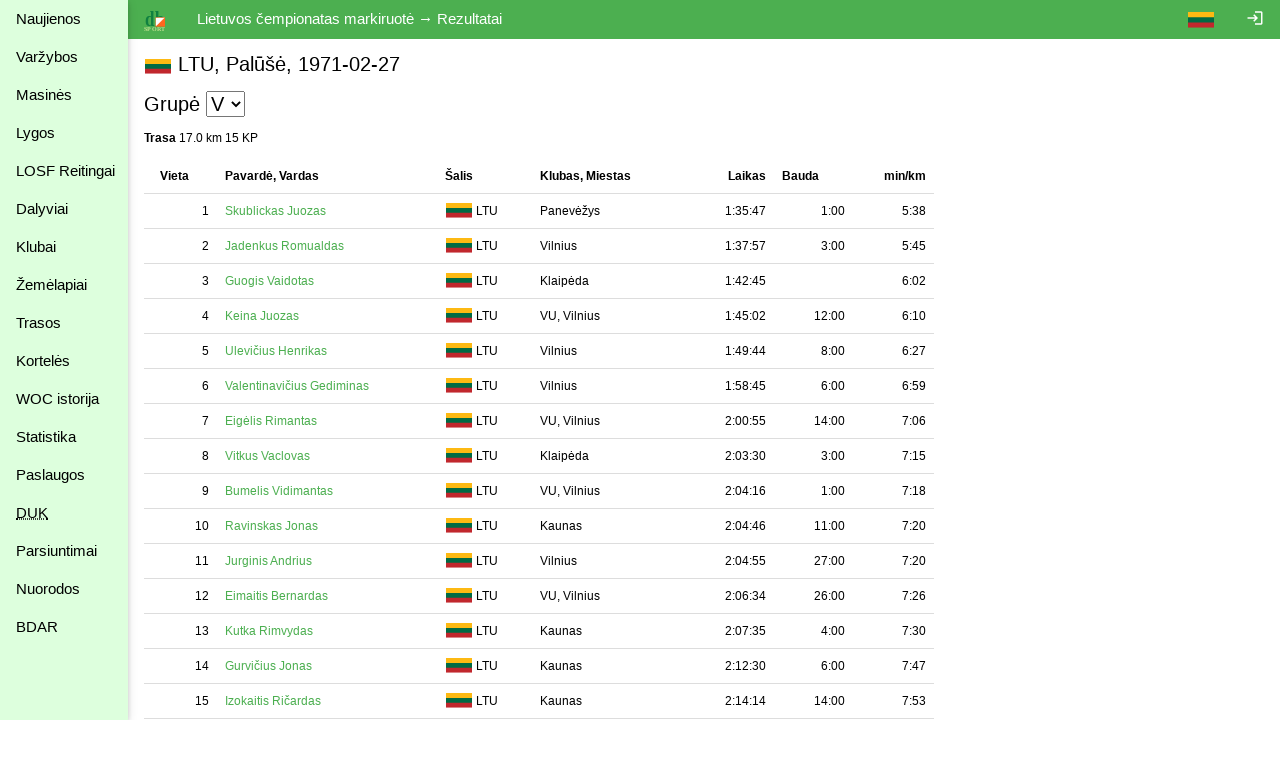

--- FILE ---
content_type: text/html
request_url: https://dbsportas.lt/lt/varz/1971003/rezgru/V?diena=1
body_size: 5793
content:
<!DOCTYPE html>
<html lang="lt">
<head>
<!-- Google tag (gtag.js) -->
<script async src="https://www.googletagmanager.com/gtag/js?id=G-4Z6FPER1RH"></script>
<script>
  window.dataLayer = window.dataLayer || [];
  function gtag(){

    dataLayer.push( arguments );
  }
  gtag( 'js'    , new Date() );
  gtag( 'config', 'G-4Z6FPER1RH' );
</script>
<title>dbsportas by dbtopas</title>
<meta http-equiv="Content-Type" content="text/html; charset=utf-8">
<meta name="keywords" content="Varžybos, Registracija, Rezultatai, Gyvai">

<link rel="icon" href="/img/db_sport.svg" type="image/svg+xml">
<link rel="stylesheet" href="https://fonts.googleapis.com/icon?family=Material+Icons%7cMaterial+Icons+Outlined">
<link rel="stylesheet" href="/src/w3.css">

<meta property="og:description" content="Competitions - registration, results, live, etc.">
<meta property="og:image" content="https://dbsportas.lt/img/db_sport.svg"/>
<meta property="og:site_name" content="DB Sportas"/>
<meta property="og:title" content="DB Sportas"/>
<meta property="og:url" content="https://dbsportas.lt/lt/varz"/>

<meta name="verify-paysera" content="47bffab7774d7f2f663bbc17580c4ce1">
<meta name="verify-paysera" content="80a83e09de26450a06853cce30ce69b4">
<meta name="verify-paysera" content="e66fe1186817d9310757a8cb6469ff3b">
<meta name="verify-paysera" content="85435f0eca460dad06eb81efc12cb99a">
<meta name="verify-paysera" content="b0e21ebadec9b870e7a4156bbc79428f">
<meta name="verify-paysera" content="3eb67fdd476bf60470001bbf61593e5c">
<meta name="verify-paysera" content="13ac82e4d7ef77ddf36cee73553acfa8">
<meta name="verify-paysera" content="ea36595eefda7fd19e8fc69a60220745">
<meta name="verify-paysera" content="e250a9c5d6bc6a7d1b7acbdc7076ee73">
<meta name="verify-paysera" content="c3a9002a60a2217092a5f2931dae15ac">
<meta name="verify-paysera" content="725a090b753f3d03ebc21fb52fc4108b">
<meta name="verify-paysera" content="e5decb75d6c249178154b86b93aa8fa4">
<meta name="verify-paysera" content="1e8b233b56b309b506615c858df51e5d">
<meta name="verify-paysera" content="c69ea40afab22c9c51a276e64eac454c">
<meta name="verify-paysera" content="a6732488d3171878cd06d74731c5c6a3">
<meta name="verify-paysera" content="f51f6e39ce8c380916cffc2d973f9c3f">
<meta name="verify-paysera" content="fce716341cb303eb794907e16de1cde3">
<meta name="verify-paysera" content="55c359414419424a6acb75380c76fcd0">
<meta name="verify-paysera" content="e0f5bab5fc9003eefe90a5318ecc7e8a">
<meta name="verify-paysera" content="09963720edffdb796a5e694c7a116935">
<meta name="verify-paysera" content="e0f5bab5fc9003eefe90a5318ecc7e8a">
<meta name="verify-paysera" content="09941ca57ac8fb0816b2b48f0f8f3d54">
<meta name="verify-paysera" content="24e01ff4a70c28c8e37d80fafa5782e4">

<meta name="viewport" content="width=device-width, initial-scale=1">

<style>
.material-icons {font-size: 18px; vertical-align: -15%}
.material-icons-outlined {font-size: 18px; vertical-align: -15%}

@media print {
  .noprint           { display: none; }
  body               { overflow: visible; }
  a.w3-text-green    { color: black!important; }
  .stc               { background: white; position: static!important; top: 0; }
}

@media not print {
  .nodisplay         { display:none; }
  .stc               { background: white; position: sticky; top: 0; }
}


a:hover {
  text-decoration: underline;
}

a {
  text-decoration: none;
}


</style>
<script src="/src/sprintf.js"></script>
<script>
function w3_open() {

  document.getElementById( 'menu_container' ).style.display = 'block';
}

function w3_close() {

  document.getElementById( 'menu_container' ).style.display = 'none';
}

function toggle_flags() {
  var e;

  e = document.getElementById( 'flag_list' )
  if ( e.className.includes( 'w3-show' ) )
    e.className = e.className.replace( ' w3-show', '' );
  else
    e.className += ' w3-show';
}

window.getCookie = function( name, def ) {// pvz. getCookie( 'sports' )
  var a, i, s

  name += '=';
  a = decodeURIComponent( document.cookie ).split( ';' );
  for( i = 0; i < a.length; i++ ) {
    s = a[i];
    while ( s.charAt( 0 ) === ' ' )
      s = s.substring( 1 );    if ( s.indexOf( name ) === 0 )
      return s.substring( name.length, s.length );
  }
  return def;
};

window.setCookie = function( name, value, expdays, todo ) {

  fetch( `/ajaxtakas.php?lng=lt&action=sc&name=${name}&value=${value}&expdays=${expdays.toString()}`, {'method': 'POST'} )
  .then( ( /** Object*/response ) => {
    if ( response['ok'] )
      return response['json']();
    else
      throw new TypeError( 'response.ok false' );
         } )
  .then( () => { if ( typeof todo == 'function' ) todo(); } )
  .catch( ( e ) => {console.error( e );} );
}

function sayInfo( caption, message, todo ) {
  var e;

  e = document.getElementById( 'modal_content' );
  e.innerHTML = `<header class="w3-container w3-green"><span class="w3-button w3-display-topright" id="say_close">&times;</span><h2>${caption}</h2></header><p class="w3-padding">${message}</p>` +
                '<footer class="w3-bar"><button class="w3-border w3-button w3-bar-item w3-right w3-green" id="say_ok">Gerai</button></footer>';
  document.getElementById( 'say_close' ).onclick = sayClose;
  document.getElementById( 'say_ok' ).onclick = function() {sayClose( todo )};
  e.parentElement.style.display = 'block';
}

function sayQues( caption, message, todo, param ) {
  var e;

  e = document.getElementById( 'modal_content' );
  e.innerHTML = `<header class="w3-container w3-green"><span class="w3-button w3-display-topright" id="say_close">&times;</span><h2>${caption}</h2></header><p class="w3-padding">${message}</p>` +
                '<footer class="w3-bar"><button class="w3-border w3-button w3-bar-item w3-circle w3-right w3-green" id="say_no">Ne</button><button class="w3-border w3-button w3-bar-item w3-circle w3-right w3-green" id="say_yes">Taip</button></footer>';
  document.getElementById( 'say_close' ).onclick = sayClose;
  document.getElementById( 'say_yes' ).onclick = function() {sayClose( todo, param )};
  document.getElementById( 'say_no' ).onclick = sayClose;
  e.parentElement.style.display = 'block';
}

function sayClose( todo, param ) {
  var e;

  e = document.getElementById( 'modal_content' );
  e.innerHTML = '';
  e.parentElement.style.display = 'none';
  if ( todo !== undefined )
    todo( param );}

</script>

</head>

<body>
<div class="w3-modal" style="display:none"><div class="w3-modal-content" id="modal_content" style="max-width:600px"></div></div>
<div class="w3-sidebar w3-bar-block w3-collapse w3-card w3-pale-green" style="width:128px; z-index:3" id="menu_container">
  <button class="w3-bar-item w3-button w3-large w3-hide-large" onclick="w3_close()">&times;</button>


  <a href="/lt/psl/news" class="w3-bar-item w3-btn">Naujienos</a>
  <a href="/lt/varz" class="w3-bar-item w3-btn">Varžybos</a>

  <a href="/lt/mvarz" class="w3-bar-item w3-btn">Masinės</a>

  <a href="/lt/lygos" class="w3-bar-item w3-btn">Lygos</a>
  <a href="/lt/ranks2" class="w3-bar-item w3-btn">LOSF&nbsp;Reitingai</a>
  <a href="/lt/dpaieska" class="w3-bar-item w3-btn">Dalyviai</a>
  <a href="/lt/klubai" class="w3-bar-item w3-btn">Klubai</a>
  <a href="/lt/zmlp" class="w3-bar-item w3-btn">Žemėlapiai</a>
  <a href="/lt/trasos" class="w3-bar-item w3-btn">Trasos</a>
  <a href="/lt/kpaieska" class="w3-bar-item w3-btn">Kortelės</a>
  <a href="/lt/int_hist" class="w3-bar-item w3-btn">WOC istorija</a>
  <a href="/lt/statist" class="w3-bar-item w3-btn">Statistika</a>
  <a href="/lt/psl/services" class="w3-bar-item w3-btn">Paslaugos</a>
  <a href="/lt/psl/faq" class="w3-bar-item w3-btn"><abbr title="Dažnai Užduodami Klausimai">DUK</abbr></a>
  <a href="/lt/download" class="w3-bar-item w3-btn">Parsiuntimai</a>
  <a href="/lt/links" class="w3-bar-item w3-btn">Nuorodos</a>
  <a href="/lt/psl/bdar" class="w3-bar-item w3-btn">BDAR</a>
</div>

<div class="w3-bar w3-green noprint" id="caption_bar">
  <span class="w3-bar-item w3-hide-small w3-hide-medium" style="width:128px"></span>
  <button class="w3-bar-item w3-btn w3-hide-large" onclick="w3_open()">&#9776;</button>
  <a class="w3-bar-item w3-btn" href="/lt/varz"><img src="/img/db_sport.svg" height="22" alt="dbtopas"></a>

  <a href="/lt/login" class="w3-bar-item w3-btn w3-right" style="right:0"><i class="material-icons noprint">login</i></a>

  <div class="w3-dropdown-click w3-right noprint">
    <a class="w3-bar-item w3-btn" onclick="toggle_flags()"><img src="/img/flag_ltu.svg" alt=""></a>
    <div class="w3-dropdown-content w3-bar-block" id="flag_list" style="z-index:3">
      <a href="/language.php?by" class="w3-bar-item w3-btn w3-padding-small"><img src="/img/flag_blr.svg" alt=""></a>
      <a href="/language.php?de" class="w3-bar-item w3-btn w3-padding-small"><img src="/img/flag_ger.svg" alt=""></a>
      <a href="/language.php?ee" class="w3-bar-item w3-btn w3-padding-small"><img src="/img/flag_est.svg" alt=""></a>
      <a href="/language.php?en" class="w3-bar-item w3-btn w3-padding-small"><img src="/img/flag_gbr.svg" alt=""></a>
      <a href="/language.php?fr" class="w3-bar-item w3-btn w3-padding-small"><img src="/img/flag_fra.svg" alt=""></a>
      <a href="/language.php?lt" class="w3-bar-item w3-btn w3-padding-small"><img src="/img/flag_ltu.svg" alt=""></a>
      <a href="/language.php?lv" class="w3-bar-item w3-btn w3-padding-small"><img src="/img/flag_lat.svg" alt=""></a>
      <a href="/language.php?pl" class="w3-bar-item w3-btn w3-padding-small"><img src="/img/flag_pol.svg" alt=""></a>
      <a href="/language.php?ru" class="w3-bar-item w3-btn w3-padding-small"><img src="/img/flag_rus.svg" alt=""></a>
      <a href="/language.php?se" class="w3-bar-item w3-btn w3-padding-small"><img src="/img/flag_swe.svg" alt=""></a>
    </div>
  </div>
  <span class="w3-bar-item">Lietuvos čempionatas markiruotė &rarr; Rezultatai</span>

  <!--<button class="w3-bar-item w3-btn"><img src="/img/rinkuskiai.svg" height="22"></button>-->
  <!--<a class="w3-bar-item w3-btn" href="https://beit.lt/varzybu-laiko-matavimas/" target="_blank"><img class="noprint" src="/img/raceresults.png" alt="racesults.lt" height="22"></a>-->
</div>
<div class="w3-small w3-main" style="margin-left:128px;"><div class="w3-container">
<h4 class="nodisplay">Lietuvos čempionatas markiruotė</h4>
<h4><div style="display:inline-block;text-align: center; width:28px"><img src="/img/flag_ltu.svg" style="vertical-align:-3px" alt="LTU"></div> LTU, Palūšė, 1971-02-27</h4>
<h4>Grupė <select class="noprint" onchange="myFunction(this.value)"><option value="M">M</option><option value="V" selected>V</option></select><span class="nodisplay">V</span></h4>
<b>Trasa</b> 17.0 km 15 KP<p>




<table class="w3-table w3-bordered" style="max-width:790px">
<tr><th class="stc">Vieta</th><th class="stc">Pavardė, Vardas</th><th class="stc">Šalis</th><th class="stc">Klubas, Miestas</th>




<th class="stc w3-right-align">Laikas</th>

<th class="stc">Bauda</th>


<th class="stc w3-right-align">min/km</th>





</tr>


<tr><td>



<div style="float:right">1</div></td>
<td><a class="w3-text-green" href="/lt/dal/12924">Skublickas Juozas</a></td><td style="white-space: nowrap;"><div style="display:inline-block;text-align: center; width:28px"><img src="/img/flag_ltu.svg" style="vertical-align:-3px" alt="LTU"></div> LTU</td><td>Panevėžys</td>





<td class="w3-right-align">1:35:47</td>

<td class="w3-right-align">1:00</td>


<td class="w3-right-align">5:38</td>





</tr>

<tr><td>



<div style="float:right">2</div></td>
<td><a class="w3-text-green" href="/lt/dal/5440">Jadenkus Romualdas</a></td><td style="white-space: nowrap;"><div style="display:inline-block;text-align: center; width:28px"><img src="/img/flag_ltu.svg" style="vertical-align:-3px" alt="LTU"></div> LTU</td><td>Vilnius</td>





<td class="w3-right-align">1:37:57</td>

<td class="w3-right-align">3:00</td>


<td class="w3-right-align">5:45</td>





</tr>

<tr><td>



<div style="float:right">3</div></td>
<td><a class="w3-text-green" href="/lt/dal/13012">Guogis Vaidotas</a></td><td style="white-space: nowrap;"><div style="display:inline-block;text-align: center; width:28px"><img src="/img/flag_ltu.svg" style="vertical-align:-3px" alt="LTU"></div> LTU</td><td>Klaipėda</td>





<td class="w3-right-align">1:42:45</td>

<td class="w3-right-align">&nbsp;</td>


<td class="w3-right-align">6:02</td>





</tr>

<tr><td>



<div style="float:right">4</div></td>
<td><a class="w3-text-green" href="/lt/dal/1927">Keina Juozas</a></td><td style="white-space: nowrap;"><div style="display:inline-block;text-align: center; width:28px"><img src="/img/flag_ltu.svg" style="vertical-align:-3px" alt="LTU"></div> LTU</td><td>VU, Vilnius</td>





<td class="w3-right-align">1:45:02</td>

<td class="w3-right-align">12:00</td>


<td class="w3-right-align">6:10</td>





</tr>

<tr><td>



<div style="float:right">5</div></td>
<td><a class="w3-text-green" href="/lt/dal/45">Ulevičius Henrikas</a></td><td style="white-space: nowrap;"><div style="display:inline-block;text-align: center; width:28px"><img src="/img/flag_ltu.svg" style="vertical-align:-3px" alt="LTU"></div> LTU</td><td>Vilnius</td>





<td class="w3-right-align">1:49:44</td>

<td class="w3-right-align">8:00</td>


<td class="w3-right-align">6:27</td>





</tr>

<tr><td>



<div style="float:right">6</div></td>
<td><a class="w3-text-green" href="/lt/dal/12925">Valentinavičius Gediminas</a></td><td style="white-space: nowrap;"><div style="display:inline-block;text-align: center; width:28px"><img src="/img/flag_ltu.svg" style="vertical-align:-3px" alt="LTU"></div> LTU</td><td>Vilnius</td>





<td class="w3-right-align">1:58:45</td>

<td class="w3-right-align">6:00</td>


<td class="w3-right-align">6:59</td>





</tr>

<tr><td>



<div style="float:right">7</div></td>
<td><a class="w3-text-green" href="/lt/dal/200">Eigėlis Rimantas</a></td><td style="white-space: nowrap;"><div style="display:inline-block;text-align: center; width:28px"><img src="/img/flag_ltu.svg" style="vertical-align:-3px" alt="LTU"></div> LTU</td><td>VU, Vilnius</td>





<td class="w3-right-align">2:00:55</td>

<td class="w3-right-align">14:00</td>


<td class="w3-right-align">7:06</td>





</tr>

<tr><td>



<div style="float:right">8</div></td>
<td><a class="w3-text-green" href="/lt/dal/5460">Vitkus Vaclovas</a></td><td style="white-space: nowrap;"><div style="display:inline-block;text-align: center; width:28px"><img src="/img/flag_ltu.svg" style="vertical-align:-3px" alt="LTU"></div> LTU</td><td>Klaipėda</td>





<td class="w3-right-align">2:03:30</td>

<td class="w3-right-align">3:00</td>


<td class="w3-right-align">7:15</td>





</tr>

<tr><td>



<div style="float:right">9</div></td>
<td><a class="w3-text-green" href="/lt/dal/335">Bumelis Vidimantas</a></td><td style="white-space: nowrap;"><div style="display:inline-block;text-align: center; width:28px"><img src="/img/flag_ltu.svg" style="vertical-align:-3px" alt="LTU"></div> LTU</td><td>VU, Vilnius</td>





<td class="w3-right-align">2:04:16</td>

<td class="w3-right-align">1:00</td>


<td class="w3-right-align">7:18</td>





</tr>

<tr><td>



<div style="float:right">10</div></td>
<td><a class="w3-text-green" href="/lt/dal/12633">Ravinskas Jonas</a></td><td style="white-space: nowrap;"><div style="display:inline-block;text-align: center; width:28px"><img src="/img/flag_ltu.svg" style="vertical-align:-3px" alt="LTU"></div> LTU</td><td>Kaunas</td>





<td class="w3-right-align">2:04:46</td>

<td class="w3-right-align">11:00</td>


<td class="w3-right-align">7:20</td>





</tr>

<tr><td>



<div style="float:right">11</div></td>
<td><a class="w3-text-green" href="/lt/dal/532">Jurginis Andrius</a></td><td style="white-space: nowrap;"><div style="display:inline-block;text-align: center; width:28px"><img src="/img/flag_ltu.svg" style="vertical-align:-3px" alt="LTU"></div> LTU</td><td>Vilnius</td>





<td class="w3-right-align">2:04:55</td>

<td class="w3-right-align">27:00</td>


<td class="w3-right-align">7:20</td>





</tr>

<tr><td>



<div style="float:right">12</div></td>
<td><a class="w3-text-green" href="/lt/dal/156">Eimaitis Bernardas</a></td><td style="white-space: nowrap;"><div style="display:inline-block;text-align: center; width:28px"><img src="/img/flag_ltu.svg" style="vertical-align:-3px" alt="LTU"></div> LTU</td><td>VU, Vilnius</td>





<td class="w3-right-align">2:06:34</td>

<td class="w3-right-align">26:00</td>


<td class="w3-right-align">7:26</td>





</tr>

<tr><td>



<div style="float:right">13</div></td>
<td><a class="w3-text-green" href="/lt/dal/82">Kutka Rimvydas</a></td><td style="white-space: nowrap;"><div style="display:inline-block;text-align: center; width:28px"><img src="/img/flag_ltu.svg" style="vertical-align:-3px" alt="LTU"></div> LTU</td><td>Kaunas</td>





<td class="w3-right-align">2:07:35</td>

<td class="w3-right-align">4:00</td>


<td class="w3-right-align">7:30</td>





</tr>

<tr><td>



<div style="float:right">14</div></td>
<td><a class="w3-text-green" href="/lt/dal/140">Gurvičius Jonas</a></td><td style="white-space: nowrap;"><div style="display:inline-block;text-align: center; width:28px"><img src="/img/flag_ltu.svg" style="vertical-align:-3px" alt="LTU"></div> LTU</td><td>Kaunas</td>





<td class="w3-right-align">2:12:30</td>

<td class="w3-right-align">6:00</td>


<td class="w3-right-align">7:47</td>





</tr>

<tr><td>



<div style="float:right">15</div></td>
<td><a class="w3-text-green" href="/lt/dal/51">Izokaitis Ričardas</a></td><td style="white-space: nowrap;"><div style="display:inline-block;text-align: center; width:28px"><img src="/img/flag_ltu.svg" style="vertical-align:-3px" alt="LTU"></div> LTU</td><td>Kaunas</td>





<td class="w3-right-align">2:14:14</td>

<td class="w3-right-align">14:00</td>


<td class="w3-right-align">7:53</td>





</tr>

<tr><td>



<div style="float:right">16</div></td>
<td><a class="w3-text-green" href="/lt/dal/12922">Milvydas Arvydas</a></td><td style="white-space: nowrap;"><div style="display:inline-block;text-align: center; width:28px"><img src="/img/flag_ltu.svg" style="vertical-align:-3px" alt="LTU"></div> LTU</td><td>Kaunas</td>





<td class="w3-right-align">2:16:02</td>

<td class="w3-right-align">26:00</td>


<td class="w3-right-align">8:00</td>





</tr>

<tr><td>



<div style="float:right">17</div></td>
<td><a class="w3-text-green" href="/lt/dal/271">Pačkauskas Laimutis</a></td><td style="white-space: nowrap;"><div style="display:inline-block;text-align: center; width:28px"><img src="/img/flag_ltu.svg" style="vertical-align:-3px" alt="LTU"></div> LTU</td><td>Vilnius</td>





<td class="w3-right-align">2:24:49</td>

<td class="w3-right-align">35:00</td>


<td class="w3-right-align">8:31</td>





</tr>

<tr><td>



<div style="float:right">18</div></td>
<td><a class="w3-text-green" href="/lt/dal/12989">Matulionis Jonas Vidas</a></td><td style="white-space: nowrap;"><div style="display:inline-block;text-align: center; width:28px"><img src="/img/flag_ltu.svg" style="vertical-align:-3px" alt="LTU"></div> LTU</td><td>Panevėžys</td>





<td class="w3-right-align">2:26:56</td>

<td class="w3-right-align">34:00</td>


<td class="w3-right-align">8:38</td>





</tr>

<tr><td>



<div style="float:right">19</div></td>
<td>Janonis P</td><td style="white-space: nowrap;"><div style="display:inline-block;text-align: center; width:28px"><img src="/img/flag_ltu.svg" style="vertical-align:-3px" alt="LTU"></div> LTU</td><td>Kaunas</td>





<td class="w3-right-align">2:27:14</td>

<td class="w3-right-align">8:00</td>


<td class="w3-right-align">8:39</td>





</tr>

<tr><td>



<div style="float:right">20</div></td>
<td><a class="w3-text-green" href="/lt/dal/12918">Januškis Vaidotas</a></td><td style="white-space: nowrap;"><div style="display:inline-block;text-align: center; width:28px"><img src="/img/flag_ltu.svg" style="vertical-align:-3px" alt="LTU"></div> LTU</td><td>Vilnius</td>





<td class="w3-right-align">2:27:40</td>

<td class="w3-right-align">10:00</td>


<td class="w3-right-align">8:41</td>





</tr>

<tr><td>



<div style="float:right">21</div></td>
<td><a class="w3-text-green" href="/lt/dal/212">Veršinskas Romualdas</a></td><td style="white-space: nowrap;"><div style="display:inline-block;text-align: center; width:28px"><img src="/img/flag_ltu.svg" style="vertical-align:-3px" alt="LTU"></div> LTU</td><td>Šiauliai</td>





<td class="w3-right-align">2:29:10</td>

<td class="w3-right-align">38:00</td>


<td class="w3-right-align">8:46</td>





</tr>

<tr><td>



<div style="float:right">22</div></td>
<td><a class="w3-text-green" href="/lt/dal/13023">Danilevičius Algis</a></td><td style="white-space: nowrap;"><div style="display:inline-block;text-align: center; width:28px"><img src="/img/flag_ltu.svg" style="vertical-align:-3px" alt="LTU"></div> LTU</td><td>Linas, Panevėžys</td>





<td class="w3-right-align">2:33:36</td>

<td class="w3-right-align">22:00</td>


<td class="w3-right-align">9:02</td>





</tr>

<tr><td>



<div style="float:right">23</div></td>
<td><a class="w3-text-green" href="/lt/dal/1913">Andrejevas Konstantinas</a></td><td style="white-space: nowrap;"><div style="display:inline-block;text-align: center; width:28px"><img src="/img/flag_ltu.svg" style="vertical-align:-3px" alt="LTU"></div> LTU</td><td>Kaunas</td>





<td class="w3-right-align">2:34:30</td>

<td class="w3-right-align">17:00</td>


<td class="w3-right-align">9:05</td>





</tr>

<tr><td>



<div style="float:right">24</div></td>
<td><a class="w3-text-green" href="/lt/dal/12988">Stankevičius Mindaugas</a></td><td style="white-space: nowrap;"><div style="display:inline-block;text-align: center; width:28px"><img src="/img/flag_ltu.svg" style="vertical-align:-3px" alt="LTU"></div> LTU</td><td>Vilnius</td>





<td class="w3-right-align">2:36:50</td>

<td class="w3-right-align">30:00</td>


<td class="w3-right-align">9:13</td>





</tr>

<tr><td>



<div style="float:right">25</div></td>
<td><a class="w3-text-green" href="/lt/dal/87">Tuleika Jurgis</a></td><td style="white-space: nowrap;"><div style="display:inline-block;text-align: center; width:28px"><img src="/img/flag_ltu.svg" style="vertical-align:-3px" alt="LTU"></div> LTU</td><td>Vilnius</td>





<td class="w3-right-align">2:56:26</td>

<td class="w3-right-align">2:00</td>


<td class="w3-right-align">10:22</td>





</tr>

<tr><td>



<div style="float:right">26</div></td>
<td><a class="w3-text-green" href="/lt/dal/13361">Satkevičius Algis</a></td><td style="white-space: nowrap;"><div style="display:inline-block;text-align: center; width:28px"><img src="/img/flag_ltu.svg" style="vertical-align:-3px" alt="LTU"></div> LTU</td><td>Linas, Panevėžys</td>





<td class="w3-right-align">3:05:18</td>

<td class="w3-right-align">27:00</td>


<td class="w3-right-align">10:54</td>





</tr>

<tr><td>



<div style="float:right">27</div></td>
<td><a class="w3-text-green" href="/lt/dal/2024">Dambrauskas Algimantas</a></td><td style="white-space: nowrap;"><div style="display:inline-block;text-align: center; width:28px"><img src="/img/flag_ltu.svg" style="vertical-align:-3px" alt="LTU"></div> LTU</td><td>Panevėžys</td>





<td class="w3-right-align">3:05:57</td>

<td class="w3-right-align">30:00</td>


<td class="w3-right-align">10:56</td>





</tr>

<tr><td>



<div style="float:right">28</div></td>
<td><a class="w3-text-green" href="/lt/dal/13015">Padskočius V</a></td><td style="white-space: nowrap;"><div style="display:inline-block;text-align: center; width:28px"><img src="/img/flag_ltu.svg" style="vertical-align:-3px" alt="LTU"></div> LTU</td><td>Šiauliai</td>





<td class="w3-right-align">3:07:42</td>

<td class="w3-right-align">43:00</td>


<td class="w3-right-align">11:02</td>





</tr>

<tr><td>



<div style="float:right">29</div></td>
<td>Tauras Vidas</td><td style="white-space: nowrap;"><div style="display:inline-block;text-align: center; width:28px"><img src="/img/flag_ltu.svg" style="vertical-align:-3px" alt="LTU"></div> LTU</td><td>Panevėžys</td>





<td class="w3-right-align">3:09:30</td>

<td class="w3-right-align">43:00</td>


<td class="w3-right-align">11:08</td>





</tr>

<tr><td>



<div style="float:right">30</div></td>
<td><a class="w3-text-green" href="/lt/dal/12984">Naglis Jonas</a></td><td style="white-space: nowrap;"><div style="display:inline-block;text-align: center; width:28px"><img src="/img/flag_ltu.svg" style="vertical-align:-3px" alt="LTU"></div> LTU</td><td>Telšiai</td>





<td class="w3-right-align">3:15:17</td>

<td class="w3-right-align">53:00</td>


<td class="w3-right-align">11:29</td>





</tr>

<tr><td>



<div style="float:right">31</div></td>
<td><a class="w3-text-green" href="/lt/dal/12927">Blonskis Jonas</a></td><td style="white-space: nowrap;"><div style="display:inline-block;text-align: center; width:28px"><img src="/img/flag_ltu.svg" style="vertical-align:-3px" alt="LTU"></div> LTU</td><td>Kaunas</td>





<td class="w3-right-align">3:33:01</td>

<td class="w3-right-align">7:00</td>


<td class="w3-right-align">12:31</td>





</tr>

<tr><td>



<div style="float:right">32</div></td>
<td><a class="w3-text-green" href="/lt/dal/14003">Juknevičius S</a></td><td style="white-space: nowrap;"><div style="display:inline-block;text-align: center; width:28px"><img src="/img/flag_ltu.svg" style="vertical-align:-3px" alt="LTU"></div> LTU</td><td>Linas, Panevėžys</td>





<td class="w3-right-align">3:33:08</td>

<td class="w3-right-align">1:11:00</td>


<td class="w3-right-align">12:32</td>





</tr>

<tr><td>



<div style="float:right">33</div></td>
<td><a class="w3-text-green" href="/lt/dal/2072">Skominas Alvydas</a></td><td style="white-space: nowrap;"><div style="display:inline-block;text-align: center; width:28px"><img src="/img/flag_ltu.svg" style="vertical-align:-3px" alt="LTU"></div> LTU</td><td>Jonava</td>





<td class="w3-right-align">3:52:10</td>

<td class="w3-right-align">1:20:00</td>


<td class="w3-right-align">13:39</td>





</tr>

<tr><td>



<div style="float:right">34</div></td>
<td><a class="w3-text-green" href="/lt/dal/13011">Kazbaras Feliksas</a></td><td style="white-space: nowrap;"><div style="display:inline-block;text-align: center; width:28px"><img src="/img/flag_ltu.svg" style="vertical-align:-3px" alt="LTU"></div> LTU</td><td>Telšiai</td>





<td class="w3-right-align">3:57:26</td>

<td class="w3-right-align">1:50:00</td>


<td class="w3-right-align">13:58</td>





</tr>

<tr><td>



<div style="float:right">35</div></td>
<td><a class="w3-text-green" href="/lt/dal/158">Štaras Danielius</a></td><td style="white-space: nowrap;"><div style="display:inline-block;text-align: center; width:28px"><img src="/img/flag_ltu.svg" style="vertical-align:-3px" alt="LTU"></div> LTU</td><td>Telšiai</td>





<td class="w3-right-align">4:01:15</td>

<td class="w3-right-align">19:00</td>


<td class="w3-right-align">14:11</td>





</tr>

<tr><td>



<div style="float:right">36</div></td>
<td><a class="w3-text-green" href="/lt/dal/13968">Bizokas A</a></td><td style="white-space: nowrap;"><div style="display:inline-block;text-align: center; width:28px"><img src="/img/flag_ltu.svg" style="vertical-align:-3px" alt="LTU"></div> LTU</td><td>Jonava</td>





<td class="w3-right-align">4:06:50</td>

<td class="w3-right-align">36:00</td>


<td class="w3-right-align">14:31</td>





</tr>

<tr><td>



<div style="float:right">37</div></td>
<td><a class="w3-text-green" href="/lt/dal/13417">Janušauskas Zigmas</a></td><td style="white-space: nowrap;"><div style="display:inline-block;text-align: center; width:28px"><img src="/img/flag_ltu.svg" style="vertical-align:-3px" alt="LTU"></div> LTU</td><td>Telšiai</td>





<td class="w3-right-align">4:20:12</td>

<td class="w3-right-align">1:47:00</td>


<td class="w3-right-align">15:18</td>





</tr>

<tr><td>



<div style="float:right">38</div></td>
<td><a class="w3-text-green" href="/lt/dal/13983">Paulauskas M</a></td><td style="white-space: nowrap;"><div style="display:inline-block;text-align: center; width:28px"><img src="/img/flag_ltu.svg" style="vertical-align:-3px" alt="LTU"></div> LTU</td><td>Utena</td>





<td class="w3-right-align">4:39:36</td>

<td class="w3-right-align">1:42:00</td>


<td class="w3-right-align">16:26</td>





</tr>

<tr><td>



<div style="float:right">39</div></td>
<td>Gritinas A</td><td style="white-space: nowrap;"><div style="display:inline-block;text-align: center; width:28px"><img src="/img/flag_ltu.svg" style="vertical-align:-3px" alt="LTU"></div> LTU</td><td>Jonava</td>





<td class="w3-right-align">4:42:20</td>

<td class="w3-right-align">1:36:00</td>


<td class="w3-right-align">16:36</td>





</tr>

<tr><td>



<div style="float:right">40</div></td>
<td><a class="w3-text-green" href="/lt/dal/13917">Kunigėlis V</a></td><td style="white-space: nowrap;"><div style="display:inline-block;text-align: center; width:28px"><img src="/img/flag_ltu.svg" style="vertical-align:-3px" alt="LTU"></div> LTU</td><td>Utena</td>





<td class="w3-right-align">5:05:40</td>

<td class="w3-right-align">2:38:00</td>


<td class="w3-right-align">17:58</td>





</tr>

<tr><td>



<div style="float:right">41</div></td>
<td><a class="w3-text-green" href="/lt/dal/5656">Čepėnas Bronius</a></td><td style="white-space: nowrap;"><div style="display:inline-block;text-align: center; width:28px"><img src="/img/flag_ltu.svg" style="vertical-align:-3px" alt="LTU"></div> LTU</td><td>Vilnius</td>





<td class="w3-right-align">5:52:01</td>

<td class="w3-right-align">3:49:00</td>


<td class="w3-right-align">20:42</td>





</tr>

<tr><td>



<div style="float:right">42</div></td>
<td>Dovidauskas Henrikas</td><td style="white-space: nowrap;"><div style="display:inline-block;text-align: center; width:28px"><img src="/img/flag_ltu.svg" style="vertical-align:-3px" alt="LTU"></div> LTU</td><td>Šiauliai</td>





<td class="w3-right-align">6:41:11</td>

<td class="w3-right-align">4:11:00</td>


<td class="w3-right-align">23:35</td>





</tr>

<tr><td>



<div style="float:right">43</div></td>
<td>Litvinovas G</td><td style="white-space: nowrap;"><div style="display:inline-block;text-align: center; width:28px"><img src="/img/flag_ltu.svg" style="vertical-align:-3px" alt="LTU"></div> LTU</td><td>Akmenė</td>





<td class="w3-right-align">8:27:48</td>

<td class="w3-right-align">5:53:00</td>


<td class="w3-right-align">29:52</td>





</tr>

<tr><td>



<div style="float:right">44</div></td>
<td>Akramas J</td><td style="white-space: nowrap;"><div style="display:inline-block;text-align: center; width:28px"><img src="/img/flag_ltu.svg" style="vertical-align:-3px" alt="LTU"></div> LTU</td><td>Utena</td>





<td class="w3-right-align">9:16:15</td>

<td class="w3-right-align">6:20:00</td>


<td class="w3-right-align">32:43</td>





</tr>

<tr><td>



<div style="float:right">45</div></td>
<td>Sabaliauskas A</td><td style="white-space: nowrap;"><div style="display:inline-block;text-align: center; width:28px"><img src="/img/flag_ltu.svg" style="vertical-align:-3px" alt="LTU"></div> LTU</td><td>Utena</td>





<td class="w3-right-align">10:57:17</td>

<td class="w3-right-align">8:39:00</td>


<td class="w3-right-align">38:39</td>





</tr>

<tr><td>



&nbsp;</td>
<td><a class="w3-text-green" href="/lt/dal/13010">Volikas Vytautas</a></td><td style="white-space: nowrap;"><div style="display:inline-block;text-align: center; width:28px"><img src="/img/flag_ltu.svg" style="vertical-align:-3px" alt="LTU"></div> LTU</td><td>Klaipėda</td>





<td class="w3-right-align">dsq</td>

<td class="w3-right-align">&nbsp;</td>


<td class="w3-right-align">&nbsp;</td>





</tr>

<tr><td>



&nbsp;</td>
<td><a class="w3-text-green" href="/lt/dal/12978">Stonkus Vaclovas</a></td><td style="white-space: nowrap;"><div style="display:inline-block;text-align: center; width:28px"><img src="/img/flag_ltu.svg" style="vertical-align:-3px" alt="LTU"></div> LTU</td><td>Klaipėda</td>





<td class="w3-right-align">dsq</td>

<td class="w3-right-align">&nbsp;</td>


<td class="w3-right-align">&nbsp;</td>





</tr>

<tr><td>



&nbsp;</td>
<td>Kevelaitis Zigmas</td><td style="white-space: nowrap;"><div style="display:inline-block;text-align: center; width:28px"><img src="/img/flag_ltu.svg" style="vertical-align:-3px" alt="LTU"></div> LTU</td><td>Vilnius</td>





<td class="w3-right-align">dsq</td>

<td class="w3-right-align">&nbsp;</td>


<td class="w3-right-align">&nbsp;</td>





</tr>

<tr><td>



&nbsp;</td>
<td>Rakauskas E</td><td style="white-space: nowrap;"><div style="display:inline-block;text-align: center; width:28px"><img src="/img/flag_ltu.svg" style="vertical-align:-3px" alt="LTU"></div> LTU</td><td>Akmenė</td>





<td class="w3-right-align">dsq</td>

<td class="w3-right-align">&nbsp;</td>


<td class="w3-right-align">&nbsp;</td>





</tr>

<tr><td>



&nbsp;</td>
<td>Šukys V</td><td style="white-space: nowrap;"><div style="display:inline-block;text-align: center; width:28px"><img src="/img/flag_ltu.svg" style="vertical-align:-3px" alt="LTU"></div> LTU</td><td>Linas, Panevėžys</td>





<td class="w3-right-align">dsq</td>

<td class="w3-right-align">&nbsp;</td>


<td class="w3-right-align">&nbsp;</td>





</tr>

<tr><td>



&nbsp;</td>
<td>Potiomkinas L</td><td style="white-space: nowrap;"><div style="display:inline-block;text-align: center; width:28px"><img src="/img/flag_ltu.svg" style="vertical-align:-3px" alt="LTU"></div> LTU</td><td>Akmenė</td>





<td class="w3-right-align">dsq</td>

<td class="w3-right-align">&nbsp;</td>


<td class="w3-right-align">&nbsp;</td>





</tr>

<tr><td>



&nbsp;</td>
<td><a class="w3-text-green" href="/lt/dal/121">Aleksandraitis Vytenis</a></td><td style="white-space: nowrap;"><div style="display:inline-block;text-align: center; width:28px"><img src="/img/flag_ltu.svg" style="vertical-align:-3px" alt="LTU"></div> LTU</td><td>Jonava</td>





<td class="w3-right-align">dsq</td>

<td class="w3-right-align">&nbsp;</td>


<td class="w3-right-align">&nbsp;</td>





</tr>

<tr><td>



&nbsp;</td>
<td><a class="w3-text-green" href="/lt/dal/13000">Mališauskas Fortūnatas</a></td><td style="white-space: nowrap;"><div style="display:inline-block;text-align: center; width:28px"><img src="/img/flag_ltu.svg" style="vertical-align:-3px" alt="LTU"></div> LTU</td><td>Šiauliai</td>





<td class="w3-right-align">dsq</td>

<td class="w3-right-align">&nbsp;</td>


<td class="w3-right-align">&nbsp;</td>





</tr>

</table>




<p><a class="w3-text-green noprint" href="/lt/varz/1971003/rezgru/V?diena=1&print">Spausdinimui</a></p>


<div class="noprint"><br><br><a class="w3-text-green" href="/lt/varz/1971003?diena=1">Atgal į varžybas</a></div>
</div>
<script>
function myFunction( value ) {

  window.location.href = '/lt/varz/1971003/rezgru/' + value + '?diena=1';
}
</script></div><!--netinka overflow : auto; mobiliems prietaisams -->
<script src="https://ssl.google-analytics.com/urchin.js"></script>
<script>
_uacct = 'UA-1117685-1';
urchinTracker();

</script>
</body>
</html>